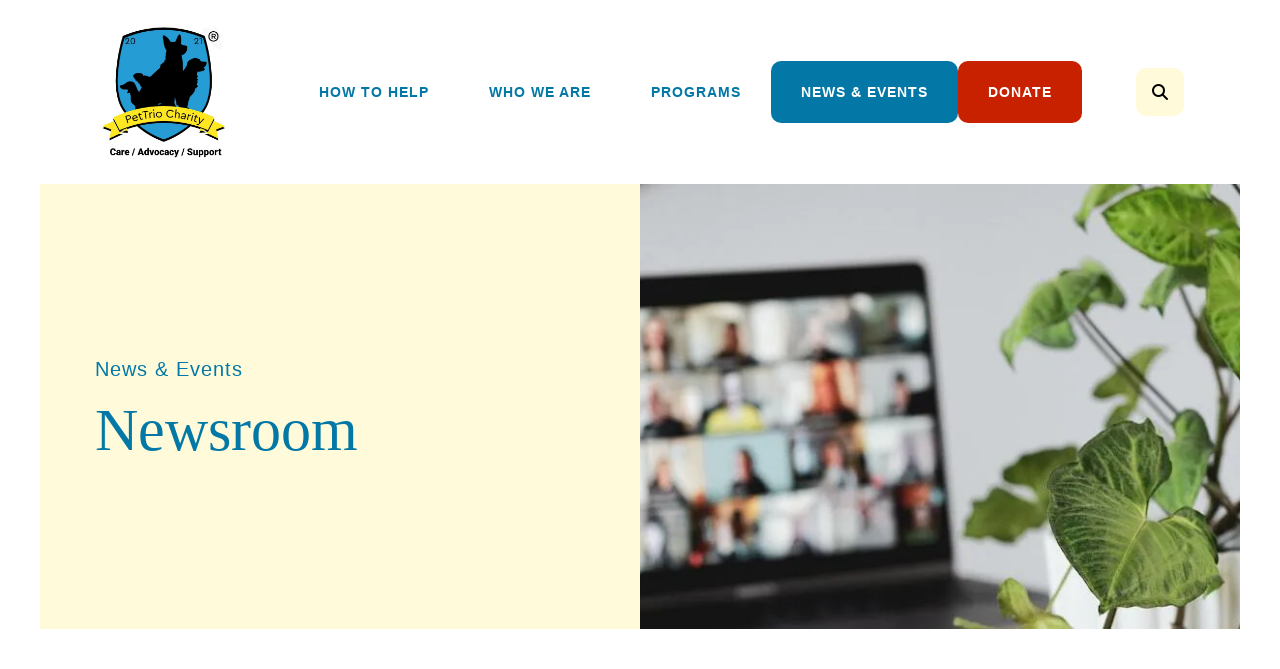

--- FILE ---
content_type: text/html; charset=UTF-8
request_url: https://pettriocharity.org/news-events/newsroom.html/article/2023/07/07/pettrio-charity-s-first-phase-project-empowering-students-and-pets-at-robert-morgan-educational-center
body_size: 11282
content:
<!DOCTYPE html>

<!--[if lt IE 9]><html lang="en" class="no-js lt-ie10 lt-ie9"><![endif]-->
<!--[if IE 9]><html lang="en" class="no-js is-ie9 lt-ie10"><![endif]-->
<!--[if gt IE 9]><!--><html lang="en" class="no-js"><!--<![endif]-->

<head>
  <title>PetTrio Charity animals care/advocacy support/ Miami, Florida </title>
    <link rel="shortcut icon" href="https://cdn.firespring.com/images/c3929006-62fe-4b9f-b2d7-8b29a2c1cc3d"/>


<!-- Meta tags -->
<meta charset="utf-8">
<meta name="viewport" content="width=device-width, initial-scale=1.0">




  <meta name="description" content="PetTrio Charity Launches First Project: Renovating Robert Morgan Educational Center&#039;s Vet Assisting Program">

  <meta property="og:title" content="Newsroom : News &amp; Events : PetTrio Charity">
  <meta property="og:url" content="https://pettriocharity.org/news-events/newsroom.html/article/2023/07/07/pettrio-charity-s-first-phase-project-empowering-students-and-pets-at-robert-morgan-educational-center">
  <meta property="og:type" content="website">
        <meta name="twitter:card" content="summary">
  <meta name="twitter:title" content="Newsroom : News &amp; Events : PetTrio Charity">
    
  <link rel="stylesheet" href="//cdn.firespring.com/core/v2/css/stylesheet.1768949383.css">

<!-- CSS -->
      <link rel="stylesheet" href="//cdn.firespring.com/designs/np_cosmo/css/design-11328.1768949383.css">
  
<!-- SlickSlider Assets -->
  
<!-- jQuery -->
<script nonce="a39e93c9c12ff57bf0bed566593123edcad880eb405645b30d2c4a81855ef8b7" type="text/javascript">
  (function (window) {
    if (window.location !== window.top.location) {
      var handler = function () {
        window.top.location = window.location;
        return false;
      };
      window.onclick = handler;
      window.onkeypress = handler;
    }
  })(this);
</script>
  <script nonce="a39e93c9c12ff57bf0bed566593123edcad880eb405645b30d2c4a81855ef8b7" src="//cdn.firespring.com/core/v2/js/jquery.1768949383.js"></script>

<!-- Clicky Analytics -->
    <script
    nonce="a39e93c9c12ff57bf0bed566593123edcad880eb405645b30d2c4a81855ef8b7"
    type="text/javascript"
  >
    var firespring = { log: function () { return }, goal: function () { return } }
    var firespring_site_id = Number('101383158');
    (function () {
      var s = document.createElement('script')
      s.type = 'text/javascript'
      s.async = true
      s.src = 'https://analytics.firespring.com/js';
      (document.getElementsByTagName('head')[0] || document.getElementsByTagName('body')[0]).appendChild(s)
    })()
  </script>
<!-- End Clicky Analytics --><!-- Google External Accounts -->
<script
  async
  nonce="a39e93c9c12ff57bf0bed566593123edcad880eb405645b30d2c4a81855ef8b7"
  src="https://www.googletagmanager.com/gtag/js?id=G-1DWGMY6R9N"
></script>
<script nonce="a39e93c9c12ff57bf0bed566593123edcad880eb405645b30d2c4a81855ef8b7">
  window.dataLayer = window.dataLayer || []

  function gtag () {dataLayer.push(arguments)}

  gtag('js', new Date())
    gtag('config', 'G-1DWGMY6R9N')
    gtag('config', 'G-3MXD5JNQ3T')
  </script>
<!-- End Google External Accounts -->

            
  

</head>

  <body class="internal ">

  
  <a href="#main-content" class="hidden-visually skip-to-main">Skip to main content</a>

      <header class="header" id="header" data-search-indexed="false">
    
  <div class="header-container">

        
    <div class="wrap">
              <div class="nav-logo">
          <!-- Display portal logo if present -->
                      <!-- Display Logo-1 if present -->
                            <a href="https://pettriocharity.org/"><img src="https://cdn.firespring.com/images/4c19ef18-45a8-43db-9210-17420addf4bf.png" alt="PetTrio Charity" title="logo"></a>
                              </div>

                <!-- Display Portal Nav if present -->
                                                                      <nav class="nav nav_primary dropdown nav-keyboard" aria-label="Primary">

    
    <ul class="nav__list nav-ul-0 nav">
      
    <li class="nav-level-0 nav__list--parent">
      <a href="https://pettriocharity.org/how-to-help/">How To Help</a>

      
        <ul class="nav-ul-1">
           
    <li class="nav-level-1">
      <a href="https://pettriocharity.org/how-to-help/">Donate</a>

      
    </li>


    <li class="nav-level-1">
      <a href="https://pettriocharity.org/how-to-help/volunteer.html">Volunteer</a>

      
    </li>


    <li class="nav-level-1">
      <a href="https://pettriocharity.org/how-to-help/mailing-list.html">Join Our Mailing List</a>

      
    </li>

        </ul>
      
    </li>


    <li class="nav-level-0 nav__list--parent">
      <a href="https://pettriocharity.org/who-we-are/">Who We Are</a>

      
        <ul class="nav-ul-1">
           
    <li class="nav-level-1">
      <a href="https://pettriocharity.org/who-we-are/">Our Story</a>

      
    </li>


    <li class="nav-level-1">
      <a href="https://pettriocharity.org/who-we-are/leadership-innovation.html">Leadership &amp; Innovation</a>

      
    </li>


    <li class="nav-level-1">
      <a href="https://pettriocharity.org/who-we-are/our-impact.html">Our Impact</a>

      
    </li>


    <li class="nav-level-1">
      <a href="https://pettriocharity.org/who-we-are/frequent-questions.html">Frequent Questions</a>

      
    </li>


    <li class="nav-level-1">
      <a href="https://pettriocharity.org/who-we-are/contact.html">Contact Us</a>

      
    </li>

        </ul>
      
    </li>


    <li class="nav-level-0 nav__list--parent">
      <a href="https://pettriocharity.org/programs/">Programs</a>

      
        <ul class="nav-ul-1">
           
    <li class="nav-level-1">
      <a href="https://pettriocharity.org/programs/">Care</a>

      
    </li>


    <li class="nav-level-1">
      <a href="https://pettriocharity.org/programs/advocacy.html">Advocacy</a>

      
    </li>


    <li class="nav-level-1">
      <a href="https://pettriocharity.org/programs/support.html">Support</a>

      
    </li>

        </ul>
      
    </li>


    <li class="nav-level-0 nav__list--parent nav__list--here">
      <a href="https://pettriocharity.org/news-events/">News &amp; Events</a>

      
        <ul class="nav-ul-1">
           
    <li class="nav-level-1 nav__list--here">
      <a href="https://pettriocharity.org/news-events/">Newsroom</a>

      
    </li>


    <li class="nav-level-1">
      <a href="https://pettriocharity.org/news-events/event-calendar.html">Event Calendar</a>

      
    </li>


    <li class="nav-level-1">
      <a href="https://pettriocharity.org/news-events/photo-gallery.html">Photo Gallery</a>

      
    </li>


    <li class="nav-level-1">
      <a href="https://pettriocharity.org/news-events/links.html">Important Links</a>

      
    </li>

        </ul>
      
    </li>


    <li class="nav-level-0">
      <a href="https://pettriocharity.org/donate.html">Donate</a>

      
    </li>

    </ul>

    
  </nav>


                  
                          <div class="search-container">
              <div class="search-toggle" tabindex="0" role="button" aria-label="Search This Site" aria-expanded="false">
                <span class="sr-only">search</span>
              </div>
              <div class="content-block search-1-block">
  <div class="search-form search-form--337f0bba3516dfabffb761b860722285" role="search">

  <form class="form--inline form--inline--no-button" novalidate>
    <div class="form-row">
      <div class="form-row__controls">
        <input aria-label="Search our site" type="search" id="search-form__input--337f0bba3516dfabffb761b860722285" autocomplete="off">
      </div>
    </div>
  </form>

  <div id="search-form__results--337f0bba3516dfabffb761b860722285" class="search-form__results"></div>
    <script nonce="a39e93c9c12ff57bf0bed566593123edcad880eb405645b30d2c4a81855ef8b7" type="text/javascript">
      var ss360Config = window.ss360Config || []
      var config = {
        style: {
          themeColor: '#333333',
          accentColor: "#000000",
          loaderType: 'circle'
        },
        searchBox: {
          selector: "#search-form__input--337f0bba3516dfabffb761b860722285"
        },
        tracking: {
          providers: []
        },
        siteId: "pettriocharityorg.presencehost.net",
        showErrors: false
      }
      if (!window.ss360Config[0]) {
        var stScript = document.createElement('script')
        stScript.type = 'text/javascript'
        stScript.async = true
        stScript.src = 'https://cdn.sitesearch360.com/v13/sitesearch360-v13.min.js'
        var entry = document.getElementsByTagName('script')[0]
        entry.parentNode.insertBefore(stScript, entry)
      }
      ss360Config.push(config)
    </script>
</div>
</div>
          </div>
        
                <div class="mobile-menu-toggle" tabindex="0" role="button" aria-label="Mobile Navigation" aria-expanded="false">
          <i class="fa fa-bars"></i>
          <span class="sr-only">MENU</span>
        </div>
    </div>
  </div>
</header>
  
        
  <div class="masthead-container " data-search-indexed="true" role="region" aria-label="masthead">
    <div class="wrap">
      <div class="masthead-content">
            <div id="content_20434f8014ec1366cfa93fc484246ced"  class="image" style="max-width: 640px;">
    
    <img
        loading="lazy"
        width="640"
        height="460"
        alt=""
        src="https://cdn.firespring.com/images/787bd439-b6ee-474c-87c2-92eb1c6bc64d.jpg"
        srcset="https://cdn.firespring.com/images/23b8c81d-d16f-47dd-8368-54f8b9194c19.jpg 600w, https://cdn.firespring.com/images/787bd439-b6ee-474c-87c2-92eb1c6bc64d.jpg 640w"
        itemprop="image"
                    >
    

              <img loading="lazy"
           src="https://views.unsplash.com/v?app_id=162996&amp;photo_id=xypTOFe_hqc"
           alt=""
           width="1"
           height="1"
           class="hidden"
      />
      </div>

        <div class="title">
          <p class="section-title">
                          News &amp; Events
                      </p>
          <h1 class="page-title">
                          Newsroom
                      </h1>
        </div>
      </div>
    </div>
    <div class="masthead-image"></div>
      </div>
  

  <main id="main-content">
    <div class="wrap">
              <div class="internal-content" data-search-indexed="true">
                                <div class="intro-container">
              <p>If you want to be in the know about what’s going on at our organization, you’ve come to the right place.</p>
            </div>
                
                                <div class="primary-container">
              
<div class="news-articles news-articles--article" id="content_1e11efb0810c2c8eaf73766318b970ef">
  <div class="news-article" id="content_1e11efb0810c2c8eaf73766318b970ef_article_17148708">

    <div class="news-article-header">
              <div class="news-article-meta news-article-meta--date">
          <span class="date-month">July</span><span class="separator"> </span><span class="date-day">7</span><span class="separator">, </span><span class="date-year">2023</span>
        </div>
      
              <div class="news-article-title">
          <h2>PetTrio Charity&#039;s First Phase Project: Empowering Students and Pets at Robert Morgan Educational Center</h2>
        </div>
      
              <div class="news-article-meta news-article-meta--author">
          <span class="prefix">by</span><span class="author-name">Alexandre Contreras</span>
        </div>
          </div>

    <div class="news-article-content">
      <div id="content_1e11efb0810c2c8eaf73766318b970ef_article_17148708-thumbnail"  class="news-article-image image">
    
    <img
        loading="lazy"
        width="4480"
        height="6720"
        alt=""
        src="https://cdn.firespring.com/images/5e7ef9fe-f4bf-4609-ba59-1b3ac058b63c.jpeg"
        srcset="https://cdn.firespring.com/images/880b1be3-59ac-4897-ba2a-cdc214ea4a38.jpeg 600w, https://cdn.firespring.com/images/141f01a7-7ad7-490e-93dc-24a821911392.jpeg 1200w, https://cdn.firespring.com/images/217f1ca7-de60-4d6b-a170-58e96768eb5f.jpeg 1600w, https://cdn.firespring.com/images/5e7ef9fe-f4bf-4609-ba59-1b3ac058b63c.jpeg 4480w"
        itemprop="image"
                    >
    

              <img loading="lazy"
           src="https://views.unsplash.com/v?app_id=162996&amp;photo_id=xypTOFe_hqc"
           alt=""
           width="1"
           height="1"
           class="hidden"
      />
      </div>

      <p>PetTrio Charity is embarking on a transformative project at Robert Morgan Educational Center's Vet Assisting Program. The first phase focuses on creating a bathing station area, where students can groom pets and engage in fundraising activities. This initiative aims to make the program self-sufficient and foster collaboration with the Entrepreneurship program for innovative business ideas.</p><p>Enhancing Pet Care:<br />The dedicated bathing station area will provide students with hands-on experience in pet grooming and care. Students will learn essential grooming techniques while ensuring a safe and comfortable environment for pets.</p><p>Fundraising for Sustainability:<br />The bathing station area doubles as a fundraising hub, allowing students to organize events like pet washes and grooming workshops. These activities not only generate funds but also teach students valuable project management and marketing skills.</p><p>Cross-Curricular Collaboration:<br />PetTrio Charity encourages collaboration between the Vet Assisting and Entrepreneurship programs. This partnership sparks creativity and innovation, as students from different disciplines work together to develop business ideas and support the program's sustainability goals.</p><p>Empowering Future Leaders:<br />By combining animal care and entrepreneurship, PetTrio Charity empowers students to become compassionate and business-savvy professionals. Through hands-on interactions with pets and real-world fundraising activities, students develop practical skills while making a positive impact on animal welfare.</p><p>Community Engagement and Impact:<br />The project benefits extend beyond the students.Innovative pet-related businesses may emerge, addressing community needs and boosting the local economy.</p>
    </div>

    
    <div class="news-article-return">
      <a href="https://pettriocharity.org/news-events/newsroom.html"   class="nav-return"  itemprop="url">
      Return To List
      </a>
    </div>

  </div>
</div>
            </div>
                  </div>
      
              <div class="sidebar-container" data-search-indexed="false">
    <!-- start sidebar -->
    
      <!-- BEGIN nav -->
                                          <nav class="nav nav_section_root subnav accordion" aria-label="Secondary">

    
    <ul class="nav__list nav-ul-0 nav subnav">
      
    <li class="nav-level-0 nav__list--here">
      <a href="https://pettriocharity.org/news-events/">Newsroom</a>

      
    </li>


    <li class="nav-level-0">
      <a href="https://pettriocharity.org/news-events/event-calendar.html">Event Calendar</a>

      
    </li>


    <li class="nav-level-0">
      <a href="https://pettriocharity.org/news-events/photo-gallery.html">Photo Gallery</a>

      
    </li>


    <li class="nav-level-0">
      <a href="https://pettriocharity.org/news-events/links.html">Important Links</a>

      
    </li>

    </ul>

    
  </nav>


      
      <!-- END nav -->
        <!-- under-sidebar-container -->
    
  </div>

    </div>

        
        
  </main>


          <footer class="container-dark" data-search-indexed="false">

          <div class="content-block footer-background-block">
  <div id="content_03debaf289b23ab66eaeb67185ea809d"  class="image" style="max-width: 1600px;">
    
    <img
        loading="lazy"
        width="1600"
        height="1064"
        alt=""
        src="https://cdn.firespring.com/images/4982fa75-76d9-4ee9-ba74-26c79a760327.jpg"
        srcset="https://cdn.firespring.com/images/24091b83-c3ae-4cde-ac96-aa98a3547137.jpg 600w, https://cdn.firespring.com/images/62fa1207-ce14-46b4-910e-833e7a2c0138.jpg 1200w, https://cdn.firespring.com/images/4982fa75-76d9-4ee9-ba74-26c79a760327.jpg 1600w"
        itemprop="image"
                    >
    

          </div>
</div>
  
  <div class="wrap">
    <div class="row">

            <div class="col">
        <div class="locations-container">
          <div class="locations-hours locations-hours--variable">

  <div class="location location--1" itemscope itemtype="https://schema.org/Organization">

              
    <div class="location__info">

              
          <div class="location__address" itemprop="address" itemscope itemtype="https://schema.org/PostalAddress">

                                                    
                <div class="location-address location-address--2" itemprop="streetAddress">
                  Miami, Florida 33035
                </div>

                          
          </div>

              
              
          <div class="location__phone">

                          
                <div class="location-phone location-phone--1">
                                      <span class="label">Phone</span>
                                    <span class="value" itemprop="telephone" content="7862668480"><a
                        href="tel:7862668480">(786) 266-8480</a></span>
                </div>

                          
          </div>

              
              
          <div class="location__links">
            <div class="location-links-email">
                                              <span class="value" itemprop="email"><a href="mailto:&#x61;le&#120;&#97;nd&#x72;&#x65;&#x40;p&#x65;&#x74;t&#114;i&#x6f;c&#104;&#x61;r&#x69;ty&#x2e;&#x6f;&#114;&#103;">Contact</a></span>
                          </div>
          </div>

              
                    
    </div>
  </div>


</div>        </div>
      </div>

                    <div class="col">
          <div class="content-block footer-links-block">
  <h5>Explore</h5>

        <div class="collection collection--list" id="content_8d6d6ce81b82554355a7f191077fe2ab">

    

    <ul class="collection__items">

        
                        <li class="collection-item" id="content_8d6d6ce81b82554355a7f191077fe2ab_item_13701769">
                                    <div class="collection-item__content">

          
                      <div class="collection-item-label"><a href="https://pettriocharity.org/who-we-are/story.html"     itemprop="url">Who We Are</a></div>
          
          
        </div>
              </li>
                            <li class="collection-item" id="content_8d6d6ce81b82554355a7f191077fe2ab_item_13701770">
                                    <div class="collection-item__content">

          
                      <div class="collection-item-label"><a href="https://pettriocharity.org/programs/care.html"     itemprop="url">Programs</a></div>
          
          
        </div>
              </li>
                            <li class="collection-item" id="content_8d6d6ce81b82554355a7f191077fe2ab_item_13701771">
                                    <div class="collection-item__content">

          
                      <div class="collection-item-label"><a href="https://pettriocharity.org/how-to-help/donate.html"     itemprop="url">How to Help</a></div>
          
          
        </div>
              </li>
                            <li class="collection-item" id="content_8d6d6ce81b82554355a7f191077fe2ab_item_13701772">
                                    <div class="collection-item__content">

          
                      <div class="collection-item-label"><a href="https://pettriocharity.org/news-events/newsroom.html"     itemprop="url">News &amp; Events</a></div>
          
          
        </div>
              </li>
      
    </ul>

    </div>
</div>
        </div>
      
              <div class="col">
                                <div class="content-block social-media-block">
  <h5>Follow Us</h5>

        <div class="collection collection--list" id="content_dd0644195a9b5f5e590aa5d77efdc6a1">

    

    <ul class="collection__items">

        
                                      <li class="collection-item collection-item--has-image" id="content_dd0644195a9b5f5e590aa5d77efdc6a1_item_13701759">
                                    <div class="collection-item__content clearfix">

                      <div id="content_0300e53709f0c37b85b6e86dc6bec872_image_item_13701759"  class="collection-item-image image" style="max-width: 20px;">
    <a href="https://www.facebook.com/pettriocharity/" target="_blank" rel="noopener noreferrer "    itemprop="url">
    <img
        loading="lazy"
        width="20"
        height="20"
        alt="Facebook"
        src="https://cdn.firespring.com/images/d7e458ba-2e2c-4474-881b-9fd03343c551.png"
        srcset="https://cdn.firespring.com/images/d7e458ba-2e2c-4474-881b-9fd03343c551.png 20w"
        itemprop="image"
                    >
    </a>

          </div>
          
          
          
        </div>
              </li>
                                          <li class="collection-item collection-item--has-image" id="content_dd0644195a9b5f5e590aa5d77efdc6a1_item_13701760">
                                    <div class="collection-item__content clearfix">

                      <div id="content_0300e53709f0c37b85b6e86dc6bec872_image_item_13701760"  class="collection-item-image image" style="max-width: 20px;">
    <a href="https://www.linkedin.com/company/pettrio-charity/" target="_blank" rel="noopener noreferrer "    itemprop="url">
    <img
        loading="lazy"
        width="20"
        height="20"
        alt="LinkedIn"
        src="https://cdn.firespring.com/images/2146b650-1447-4685-aaec-73fe5be0fd3c.png"
        srcset="https://cdn.firespring.com/images/2146b650-1447-4685-aaec-73fe5be0fd3c.png 20w"
        itemprop="image"
                    >
    </a>

          </div>
          
          
          
        </div>
              </li>
      
    </ul>

    </div>
</div>
          
                                <div class="content-block search-3-block">
  <div class="search-form search-form--5a0bcda4365c72085ac966c37feb480e" role="search">

  <form class="form--inline form--inline--no-button" novalidate>
    <div class="form-row">
      <div class="form-row__controls">
        <input aria-label="Search our site" type="search" id="search-form__input--5a0bcda4365c72085ac966c37feb480e" autocomplete="off">
      </div>
    </div>
  </form>

  <div id="search-form__results--5a0bcda4365c72085ac966c37feb480e" class="search-form__results"></div>
    <script nonce="a39e93c9c12ff57bf0bed566593123edcad880eb405645b30d2c4a81855ef8b7" type="text/javascript">
      var ss360Config = window.ss360Config || []
      var config = {
        style: {
          themeColor: '#333333',
          accentColor: "#000000",
          loaderType: 'circle'
        },
        searchBox: {
          selector: "#search-form__input--5a0bcda4365c72085ac966c37feb480e"
        },
        tracking: {
          providers: []
        },
        siteId: "pettriocharityorg.presencehost.net",
        showErrors: false
      }
      if (!window.ss360Config[0]) {
        var stScript = document.createElement('script')
        stScript.type = 'text/javascript'
        stScript.async = true
        stScript.src = 'https://cdn.sitesearch360.com/v13/sitesearch360-v13.min.js'
        var entry = document.getElementsByTagName('script')[0]
        entry.parentNode.insertBefore(stScript, entry)
      }
      ss360Config.push(config)
    </script>
</div>
</div>
          
                            </div>
          </div>

    <div class="row bottom-footer">
      <div class="col">
                <div class="copy-container">
          &copy;
          2026
          &nbsp;&ndash;&nbsp;
          PetTrio Charity
          &nbsp;&ndash;
        </div>

        <div class="powered-by">
  Crafted by <a href="https://www.firespring.com/services/nonprofit-website-builder/" target="_blank" rel="noopener noreferrer">Firespring</a>
</div>
              <div class="policy-links">
              <!-- BEGIN privacy policy -->
        <div class="policy-link policy-link--privacy">

          <a href="#privacy-policy" class="lightbox lightbox--inline js-lightbox--inline">Privacy Policy</a>

          <div id="privacy-policy" class="inline-popup inline-popup--medium mfp-hide">

            <div class="policy-title">
              <h2>Privacy Policy</h2>
            </div>

            <div class="policy-content">
              <ol>

<li><strong>What Information Do We Collect?</strong>
When you visit our website you may provide us with two types of information: personal information you knowingly choose to disclose that is collected on an individual basis and website use information collected on an aggregate basis as you and others browse our website.</li>

<li><strong>Personal Information You Choose to Provide</strong>
We may request that you voluntarily supply us with personal information, including your email address, postal address, home or work telephone number and other personal information for such purposes as correspondence, placing an order, requesting an estimate, or participating in online surveys.
If you choose to correspond with us through email, we may retain the content of your email messages together with your email address and our responses. We provide the same protections for these electronic communications that we employ in the maintenance of information received by mail and telephone.</li>

<li><strong>Website Use Information</strong>
Similar to other websites, our site may utilize a standard technology called "cookies" (see explanation below, "What Are Cookies?") and web server logs to collect information about how our website is used. Information gathered through cookies and server logs may include the date and time of visits, the pages viewed, time spent at our website, and the sites visited just before and just after ours. This information is collected on an aggregate basis. None of this information is associated with you as an individual.</li>

<li><strong>How Do We Use the Information That You Provide to Us?</strong>
Broadly speaking, we use personal information for purposes of administering our business activities, providing service and support and making available other products and services to our customers and prospective customers. Occasionally, we may also use the information we collect to notify you about important changes to our website, new services and special offers we think you will find valuable. The lists used to send you product and service offers are developed and managed under our traditional standards designed to safeguard the security and privacy of all personal information provided by our users. You may at any time to notify us of your desire not to receive these offers.</li>

<li><strong>What Are Cookies?</strong>
Cookies are a feature of web browser software that allows web servers to recognize the computer used to access a website. Cookies are small pieces of data that are stored by a user's web browser on the user's hard drive. Cookies can remember what information a user accesses on one web page to simplify subsequent interactions with that website by the same user or to use the information to streamline the user's transactions on related web pages. This makes it easier for a user to move from web page to web page and to complete commercial transactions over the Internet. Cookies should make your online experience easier and more personalized.</li>

<li><strong>How Do We Use Information Collected From Cookies?</strong>
We use website browser software tools such as cookies and web server logs to gather information about our website users' browsing activities, in order to constantly improve our website and better serve our users. This information assists us to design and arrange our web pages in the most user-friendly manner and to continually improve our website to better meet the needs of our users and prospective users.
Cookies help us collect important business and technical statistics. The information in the cookies lets us trace the paths followed by users to our website as they move from one page to another. Web server logs allow us to count how many people visit our website and evaluate our website's visitor capacity. We do not use these technologies to capture your individual email address or any personally identifying information about you.</li>

<li><strong>Notice of New Services and Changes</strong>
Occasionally, we may use the information we collect to notify you about important changes to our website, new services and special offers we think you will find valuable. As a user of our website, you will be given the opportunity to notify us of your desire not to receive these offers by clicking on a response box when you receive such an offer or by sending us an email request.</li>

<li><strong>How Do We Secure Information Transmissions?</strong>
When you send confidential personal information to us on our website, a secure server software which we have licensed encrypts all information you input before it is sent to us. The information is scrambled en route and decoded once it reaches our website.
Other email that you may send to us may not be secure unless we advise you that security measures will be in place prior to your transmitting the information. For that reason, we ask that you do not send confidential information such as Social Security, credit card, or account numbers to us through an unsecured email.</li>

<li><strong>How Do We Protect Your Information?</strong>
Information Security -- We utilize encryption/security software to safeguard the confidentiality of personal information we collect from unauthorized access or disclosure and accidental loss, alteration or destruction.
Evaluation of Information Protection Practices -- Periodically, our operations and business practices are reviewed for compliance with organization policies and procedures governing the security, confidentiality and quality of our information.
Employee Access, Training and Expectations -- Our organization values, ethical standards, policies and practices are committed to the protection of user information. In general, our business practices limit employee access to confidential information, and limit the use and disclosure of such information to authorized persons, processes and transactions.</li>

<li><strong>How Can You Access and Correct Your Information?</strong>
You may request access to all your personally identifiable information that we collect online and maintain in our database by emailing us using the contact form provided to you within the site structure of our website.</li>

<li><strong>Do We Disclose Information to Outside Parties?</strong>
We may provide aggregate information about our customers, sales, website traffic patterns and related website information to our affiliates or reputable third parties, but this information will not include personally identifying data, except as otherwise provided in this privacy policy.</li>

<li><strong>What About Legally Compelled Disclosure of Information?</strong>
We may disclose information when legally compelled to do so, in other words, when we, in good faith, believe that the law requires it or for the protection of our legal rights.</li>

<li><strong>Permission to Use of Materials</strong>
The right to download and store or output the materials in our website is granted for the user's personal use only, and materials may not be reproduced in any edited form. Any other reproduction, transmission, performance, display or editing of these materials by any means mechanical or electronic without our express written permission is strictly prohibited. Users wishing to obtain permission to reprint or reproduce any materials appearing on this site may contact us directly.</li>

</ol>
            </div>

          </div>

        </div>
        <!-- END privacy policy -->
      
              <!-- BEGIN terms & conditions -->
        <div class="policy-link policy-link--terms-conditions">

          <a href="#terms-conditions" class="lightbox lightbox--inline js-lightbox--inline">Terms &amp; Conditions</a>

          <div id="terms-conditions" class="inline-popup inline-popup--medium mfp-hide">

            <div class="policy-title">

              <h2>Terms &amp; Conditions</h2>

            </div>

            <div class="policy-content">
              <h2>Donation Refund Policy</h2>

We are grateful for your donation and support of our organization. If you have made an error in making your donation or change your mind about contributing to our organization please contact us.  Refunds are returned using the original method of payment. If you made your donation by credit card, your refund will be credited to that same credit card.

<h2>Automated Recurring Donation Cancellation</h2>

Ongoing support is important to enabling projects to continue their work, so we encourage donors to continue to contribute to projects over time. But if you must cancel your recurring donation, please notify us.
            </div>

          </div>

        </div>
        <!-- END terms & conditions -->
          </div>
        </div>

            
    </div>
  </div>
</footer>
      
  <section class="mobile-container" data-search-indexed="false">
  <div class="mobile-menu-wrap">

    <div class="top-mobile">
                                                                <nav class="nav mobile accordion" aria-label="Secondary">

    
    <ul class="nav__list nav-ul-0 nav">
      
    <li class="nav-level-0 nav__list--parent">
      <a href="https://pettriocharity.org/how-to-help/">How To Help</a>

      
        <ul class="nav-ul-1">
           
    <li class="nav-level-1">
      <a href="https://pettriocharity.org/how-to-help/">Donate</a>

      
    </li>


    <li class="nav-level-1">
      <a href="https://pettriocharity.org/how-to-help/volunteer.html">Volunteer</a>

      
    </li>


    <li class="nav-level-1">
      <a href="https://pettriocharity.org/how-to-help/mailing-list.html">Join Our Mailing List</a>

      
    </li>

        </ul>
      
    </li>


    <li class="nav-level-0 nav__list--parent">
      <a href="https://pettriocharity.org/who-we-are/">Who We Are</a>

      
        <ul class="nav-ul-1">
           
    <li class="nav-level-1">
      <a href="https://pettriocharity.org/who-we-are/">Our Story</a>

      
    </li>


    <li class="nav-level-1">
      <a href="https://pettriocharity.org/who-we-are/leadership-innovation.html">Leadership &amp; Innovation</a>

      
    </li>


    <li class="nav-level-1">
      <a href="https://pettriocharity.org/who-we-are/our-impact.html">Our Impact</a>

      
    </li>


    <li class="nav-level-1">
      <a href="https://pettriocharity.org/who-we-are/frequent-questions.html">Frequent Questions</a>

      
    </li>


    <li class="nav-level-1">
      <a href="https://pettriocharity.org/who-we-are/contact.html">Contact Us</a>

      
    </li>

        </ul>
      
    </li>


    <li class="nav-level-0 nav__list--parent">
      <a href="https://pettriocharity.org/programs/">Programs</a>

      
        <ul class="nav-ul-1">
           
    <li class="nav-level-1">
      <a href="https://pettriocharity.org/programs/">Care</a>

      
    </li>


    <li class="nav-level-1">
      <a href="https://pettriocharity.org/programs/advocacy.html">Advocacy</a>

      
    </li>


    <li class="nav-level-1">
      <a href="https://pettriocharity.org/programs/support.html">Support</a>

      
    </li>

        </ul>
      
    </li>


    <li class="nav-level-0 nav__list--parent nav__list--here">
      <a href="https://pettriocharity.org/news-events/">News &amp; Events</a>

      
        <ul class="nav-ul-1">
           
    <li class="nav-level-1 nav__list--here">
      <a href="https://pettriocharity.org/news-events/">Newsroom</a>

      
    </li>


    <li class="nav-level-1">
      <a href="https://pettriocharity.org/news-events/event-calendar.html">Event Calendar</a>

      
    </li>


    <li class="nav-level-1">
      <a href="https://pettriocharity.org/news-events/photo-gallery.html">Photo Gallery</a>

      
    </li>


    <li class="nav-level-1">
      <a href="https://pettriocharity.org/news-events/links.html">Important Links</a>

      
    </li>

        </ul>
      
    </li>


    <li class="nav-level-0">
      <a href="https://pettriocharity.org/donate.html">Donate</a>

      
    </li>

    </ul>

    
  </nav>


              
                    <div class="content-block quicklinks-block">
  <div class="collection collection--list" id="content_4ceb8e02e05850fb9d0cb9bff36103d1">

    

    <ul class="collection__items">

        
                        <li class="collection-item" id="content_4ceb8e02e05850fb9d0cb9bff36103d1_item_13701755">
                                    <div class="collection-item__content">

          
                      <div class="collection-item-label"><a href="https://pettriocharity.org/how-to-help/volunteer.html"     itemprop="url">Get Involved</a></div>
          
          
        </div>
              </li>
                            <li class="collection-item" id="content_4ceb8e02e05850fb9d0cb9bff36103d1_item_13701756">
                                    <div class="collection-item__content">

          
                      <div class="collection-item-label"><a href="https://pettriocharity.org/how-to-help/donate.html"     itemprop="url">Donate Now</a></div>
          
          
        </div>
              </li>
                            <li class="collection-item" id="content_4ceb8e02e05850fb9d0cb9bff36103d1_item_13701757">
                                    <div class="collection-item__content">

          
                      <div class="collection-item-label"><a href="https://pettriocharity.org/news-events/event-calendar.html"     itemprop="url">Upcoming Events</a></div>
          
          
        </div>
              </li>
                            <li class="collection-item" id="content_4ceb8e02e05850fb9d0cb9bff36103d1_item_13701758">
                                    <div class="collection-item__content">

          
                      <div class="collection-item-label"><a href="https://pettriocharity.org/how-to-help/mailing-list.html"     itemprop="url">Get Our Newsletter</a></div>
          
          
        </div>
              </li>
      
    </ul>

    </div>
</div>
          </div>

              <div class="content-block social-media-block">
  <h5>Follow Us</h5>

        <div class="collection collection--list" id="content_dd0644195a9b5f5e590aa5d77efdc6a1">

    

    <ul class="collection__items">

        
                                      <li class="collection-item collection-item--has-image" id="content_dd0644195a9b5f5e590aa5d77efdc6a1_item_13701759">
                                    <div class="collection-item__content clearfix">

                      <div id="content_0300e53709f0c37b85b6e86dc6bec872_image_item_13701759"  class="collection-item-image image" style="max-width: 20px;">
    <a href="https://www.facebook.com/pettriocharity/" target="_blank" rel="noopener noreferrer "    itemprop="url">
    <img
        loading="lazy"
        width="20"
        height="20"
        alt="Facebook"
        src="https://cdn.firespring.com/images/d7e458ba-2e2c-4474-881b-9fd03343c551.png"
        srcset="https://cdn.firespring.com/images/d7e458ba-2e2c-4474-881b-9fd03343c551.png 20w"
        itemprop="image"
                    >
    </a>

          </div>
          
          
          
        </div>
              </li>
                                          <li class="collection-item collection-item--has-image" id="content_dd0644195a9b5f5e590aa5d77efdc6a1_item_13701760">
                                    <div class="collection-item__content clearfix">

                      <div id="content_0300e53709f0c37b85b6e86dc6bec872_image_item_13701760"  class="collection-item-image image" style="max-width: 20px;">
    <a href="https://www.linkedin.com/company/pettrio-charity/" target="_blank" rel="noopener noreferrer "    itemprop="url">
    <img
        loading="lazy"
        width="20"
        height="20"
        alt="LinkedIn"
        src="https://cdn.firespring.com/images/2146b650-1447-4685-aaec-73fe5be0fd3c.png"
        srcset="https://cdn.firespring.com/images/2146b650-1447-4685-aaec-73fe5be0fd3c.png 20w"
        itemprop="image"
                    >
    </a>

          </div>
          
          
          
        </div>
              </li>
      
    </ul>

    </div>
</div>
    
              <div class="content-block search-2-block">
  <div class="search-form search-form--7fd2f3e1715835c2a5e1f98ff83b9406" role="search">

  <form class="form--inline form--inline--no-button" novalidate>
    <div class="form-row">
      <div class="form-row__controls">
        <input aria-label="Search our site" type="search" id="search-form__input--7fd2f3e1715835c2a5e1f98ff83b9406" autocomplete="off">
      </div>
    </div>
  </form>

  <div id="search-form__results--7fd2f3e1715835c2a5e1f98ff83b9406" class="search-form__results"></div>
    <script nonce="a39e93c9c12ff57bf0bed566593123edcad880eb405645b30d2c4a81855ef8b7" type="text/javascript">
      var ss360Config = window.ss360Config || []
      var config = {
        style: {
          themeColor: '#333333',
          accentColor: "#000000",
          loaderType: 'circle'
        },
        searchBox: {
          selector: "#search-form__input--7fd2f3e1715835c2a5e1f98ff83b9406"
        },
        tracking: {
          providers: []
        },
        siteId: "pettriocharityorg.presencehost.net",
        showErrors: false
      }
      if (!window.ss360Config[0]) {
        var stScript = document.createElement('script')
        stScript.type = 'text/javascript'
        stScript.async = true
        stScript.src = 'https://cdn.sitesearch360.com/v13/sitesearch360-v13.min.js'
        var entry = document.getElementsByTagName('script')[0]
        entry.parentNode.insertBefore(stScript, entry)
      }
      ss360Config.push(config)
    </script>
</div>
</div>
      </div>

      <div class="mobile-menu-toggle-wrapper">
      <div class="mobile-menu-toggle" tabindex="0" role="button" aria-label="Close Mobile Menu">
        <i class="fa fa-times"></i>
        <span class="sr-only">MENU CLOSE</span>
      </div>
    </div>
</section>

  
  



  <script nonce="a39e93c9c12ff57bf0bed566593123edcad880eb405645b30d2c4a81855ef8b7" src="//cdn.firespring.com/core/v2/js/footer_scripts.1768949383.js"></script>

<script nonce="a39e93c9c12ff57bf0bed566593123edcad880eb405645b30d2c4a81855ef8b7">
  (function(h,o,u,n,d) {
    h=h[d]=h[d]||{q:[],onReady:function(c){h.q.push(c)}}
    d=o.createElement(u);d.async=1;d.src=n
    n=o.getElementsByTagName(u)[0];n.parentNode.insertBefore(d,n)
  })(window,document,'script','https://www.datadoghq-browser-agent.com/us1/v6/datadog-rum.js','DD_RUM')

  // regex patterns to identify known bot instances:
  let botPattern = "(googlebot\/|bot|Googlebot-Mobile|Googlebot-Image|Google favicon|Mediapartners-Google|bingbot|slurp|java|wget|curl|Commons-HttpClient|Python-urllib|libwww|httpunit|nutch|phpcrawl|msnbot|jyxobot|FAST-WebCrawler|FAST Enterprise Crawler|biglotron|teoma|convera|seekbot|gigablast|exabot|ngbot|ia_archiver|GingerCrawler|webmon |httrack|webcrawler|grub.org|UsineNouvelleCrawler|antibot|netresearchserver|speedy|fluffy|bibnum.bnf|findlink|msrbot|panscient|yacybot|AISearchBot|IOI|ips-agent|tagoobot|MJ12bot|dotbot|woriobot|yanga|buzzbot|mlbot|yandexbot|purebot|Linguee Bot|Voyager|CyberPatrol|voilabot|baiduspider|citeseerxbot|spbot|twengabot|postrank|turnitinbot|scribdbot|page2rss|sitebot|linkdex|Adidxbot|blekkobot|ezooms|dotbot|Mail.RU_Bot|discobot|heritrix|findthatfile|europarchive.org|NerdByNature.Bot|sistrix crawler|ahrefsbot|Aboundex|domaincrawler|wbsearchbot|summify|ccbot|edisterbot|seznambot|ec2linkfinder|gslfbot|aihitbot|intelium_bot|facebookexternalhit|yeti|RetrevoPageAnalyzer|lb-spider|sogou|lssbot|careerbot|wotbox|wocbot|ichiro|DuckDuckBot|lssrocketcrawler|drupact|webcompanycrawler|acoonbot|openindexspider|gnam gnam spider|web-archive-net.com.bot|backlinkcrawler|coccoc|integromedb|content crawler spider|toplistbot|seokicks-robot|it2media-domain-crawler|ip-web-crawler.com|siteexplorer.info|elisabot|proximic|changedetection|blexbot|arabot|WeSEE:Search|niki-bot|CrystalSemanticsBot|rogerbot|360Spider|psbot|InterfaxScanBot|Lipperhey SEO Service|CC Metadata Scaper|g00g1e.net|GrapeshotCrawler|urlappendbot|brainobot|fr-crawler|binlar|SimpleCrawler|Livelapbot|Twitterbot|cXensebot|smtbot|bnf.fr_bot|A6-Indexer|ADmantX|Facebot|Twitterbot|OrangeBot|memorybot|AdvBot|MegaIndex|SemanticScholarBot|ltx71|nerdybot|xovibot|BUbiNG|Qwantify|archive.org_bot|Applebot|TweetmemeBot|crawler4j|findxbot|SemrushBot|yoozBot|lipperhey|y!j-asr|Domain Re-Animator Bot|AddThis)";

  let regex = new RegExp(botPattern, 'i');

  // define var conditionalSampleRate as 0 if the userAgent matches a pattern in botPatterns
  // otherwise, define conditionalSampleRate as 100
  let conditionalSampleRate = regex.test(navigator.userAgent) ? 0 : 10;
  window.DD_RUM.onReady(function() {
    window.DD_RUM.init({
      applicationId: 'a1c5469d-ab6f-4740-b889-5955b6c24e72',
      clientToken: 'pub9ae25d27d775da672cae8a79ec522337',
      site: 'datadoghq.com',
      service: 'fdp',
      env: 'production',
      sessionSampleRate: conditionalSampleRate,
      sessionReplaySampleRate: 0,
      defaultPrivacyLevel: 'mask',
      trackUserInteractions: true,
      trackResources: true,
      trackLongTasks: 1,
      traceContextInjection: 'sampled'
    });
  });
</script>

  <script nonce="a39e93c9c12ff57bf0bed566593123edcad880eb405645b30d2c4a81855ef8b7" src="https://cdn.firespring.com/core/v2/js/fireSlider/velocity.min.js"></script>
  <script nonce="a39e93c9c12ff57bf0bed566593123edcad880eb405645b30d2c4a81855ef8b7" src="https://cdn.firespring.com/core/v2/js/fireSlider/jquery.fireSlider.velocity.js"></script>
        <script type="application/javascript" nonce="a39e93c9c12ff57bf0bed566593123edcad880eb405645b30d2c4a81855ef8b7">
      $(document).ready(() => {
        var noneEffect = function(element, options) {
          element.velocity({translateX: [(options.nextPos + '%'), (options.currPos + '%')]}, {duration: 0, queue: options.effect, easing: [0]});
        }
        fireSlider.prototype.Effects.register('none', noneEffect);
      })
    </script>
  

  <noscript><p><img
        alt="Firespring Analytics"
        width="1"
        height="1"
        src="https://analytics.firespring.com//101383158.gif"
      /></p></noscript>
              <script nonce="a39e93c9c12ff57bf0bed566593123edcad880eb405645b30d2c4a81855ef8b7" src="//cdn.firespring.com/designs/np_cosmo/js/8247b22743a1ed8d863be45f83512742ead5361f.1768949383.js" type="text/javascript"></script>
            </body>


</html>